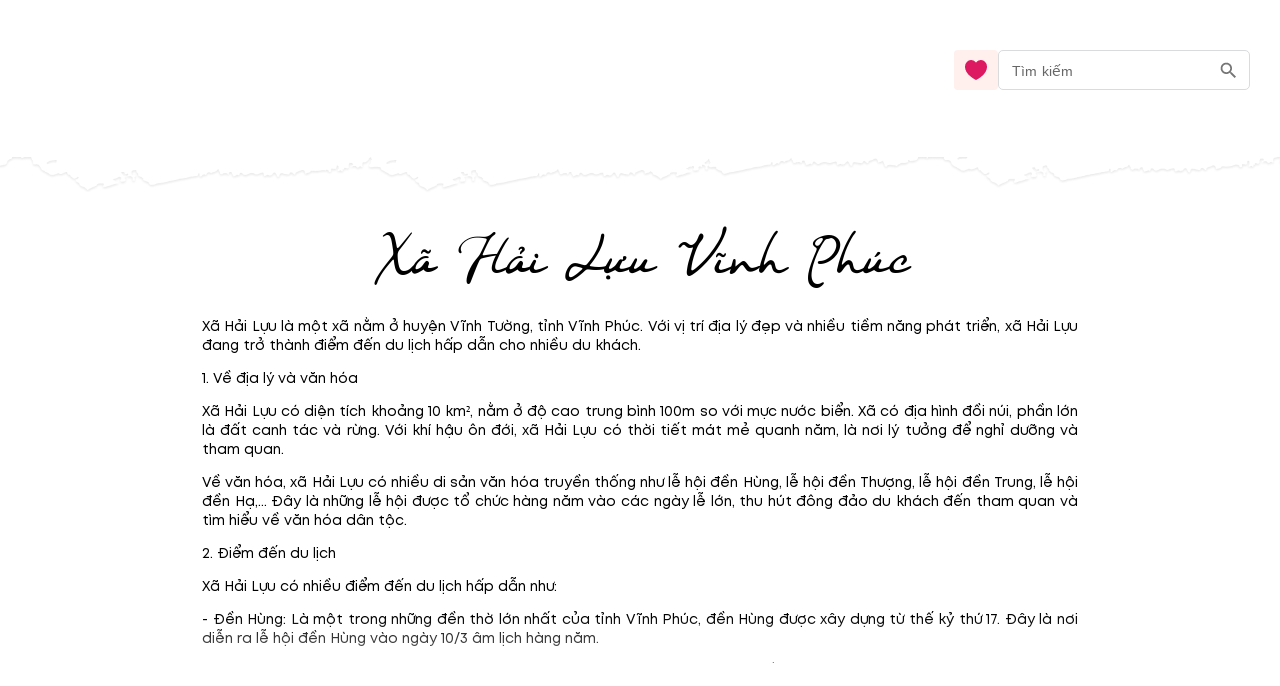

--- FILE ---
content_type: text/html; charset=utf-8
request_url: https://blog.mytour.vn/tag/xa-hai-luu-vinh-phuc
body_size: 12014
content:
<!DOCTYPE html><html lang="vi"><head><meta name="google-site-verification" content="L2jjl788s-VnV6qeEwRdBKvnXMHDsYGBi8UIHeI01l0"><meta charset="utf-8"><meta name="application-name" content="Mytour blog"><meta name="apple-mobile-web-app-capable" content="yes"><meta name="apple-mobile-web-app-status-bar-style" content="default"><meta name="apple-mobile-web-app-title" content="Các bài viết hay nhất về Xã Hải Lựu Vĩnh Phúc - blog.mytour.vn năm 2026"><link rel="alternate" hreflang="vi" href="https://blog.mytour.vn/tag/xa-hai-luu-vinh-phuc.html"><meta name="format-detection" content="telephone=no"><meta name="mobile-web-app-capable" content="yes"><meta name="msapplication-config" content="/icons/browserconfig.xml"><meta name="msapplication-TileColor" content="#2B5797"><meta name="msapplication-tap-highlight" content="no"><meta name="theme-color" content="#000000"><link rel="apple-touch-icon" href="/icon.png"><link rel="apple-touch-icon" sizes="152x152" href="/icon.png"><link rel="apple-touch-icon" sizes="180x180" href="/icon.png"><link rel="apple-touch-icon" sizes="167x167" href="/icon.png"><link rel="icon" type="image/png" sizes="32x32" href="/icon.png"><link rel="icon" type="image/png" sizes="16x16" href="/icon.png"><link rel="manifest" href="/manifest.json"><link rel="mask-icon" href="/icon.png" color="#5bbad5"><link rel="shortcut icon" href="/favicon.ico"><meta name="viewport" content="minimum-scale=1, initial-scale=1, width=device-width, shrink-to-fit=no, user-scalable=no, viewport-fit=cover"><meta http-equiv="Content-Type" content="text/html; charset=utf-8"><link rel="icon" type="/image/png" sizes="16x16" href="/favicon.ico"><link rel="canonical" href="https://blog.mytour.vn/tag/xa-hai-luu-vinh-phuc.html"><title>Các bài viết hay nhất về Xã Hải Lựu Vĩnh Phúc - blog.mytour.vn năm 2026</title><meta property="og:locale" content="vi_VN"><meta name="description" content="Xã Hải Lựu là một xã nằm ở huyện Vĩnh Tường tỉnh Vĩnh Phúc Với vị trí địa lý đẹp và nhiều tiềm năng phát triển xã Hải Lựu đang trở thành điểm đến du lịch hấp dẫn cho nhiều du khách1 Về địa lý và văn hóaXã Hải Lựu có diện tích khoảng 10 km² nằm ở độ cao trung bình 100m so với mực nước biển Xã có địa hình đồi núi"><meta name="keywords" content="Xã Hải Lựu Vĩnh Phúc"><meta name="csrf-token" content="kh1ez4WH3sozbpbLC7tOumNr81Ut9n2kVwAu1g1S"><meta http-equiv="x-dns-prefetch-control" content="on"><link rel="dns-prefetch" href="https://mytourcdn.com/"><meta property="al:ios:app_name" content="Mytour.vn"><meta property="al:ios:app_store_id" content="1149730203"><meta property="al:android:app_name" content="Mytour.vn"><meta property="al:android:package" content="vn.mytour.apps.android"><meta property="fb:app_id" content="857393964278669"><meta property="fb:pages" content="180719541988518"><meta property="og:image" content="https://storage.googleapis.com/public-tripi/tripi-feed/img/461978NAd/share.jpg"><meta property="og:url" content="https://blog.mytour.vn/tag/xa-hai-luu-vinh-phuc.html"><meta property="og:type" content="website"><meta property="og:site_name" content="Mytour Blog"><meta property="og:title" content="Các bài viết hay nhất về Xã Hải Lựu Vĩnh Phúc - blog.mytour.vn năm 2026"><meta property="og:description" content="Xã Hải Lựu là một xã nằm ở huyện Vĩnh Tường tỉnh Vĩnh Phúc Với vị trí địa lý đẹp và nhiều tiềm năng phát triển xã Hải Lựu đang trở thành điểm đến du lịch hấp dẫn cho nhiều du khách1 Về địa lý và văn hóaXã Hải Lựu có diện tích khoảng 10 km² nằm ở độ cao trung bình 100m so với mực nước biển Xã có địa hình đồi núi"><meta name="twitter:card" content="summary_large_image"><meta name="twitter:site" content="@mytourvn"><meta name="twitter:creator" content="@mytourvn"><meta name="twitter:image" content="https://storage.googleapis.com/public-tripi/tripi-feed/img/461978NAd/share.jpg"><meta name="twitter:title" content="Các bài viết hay nhất về Xã Hải Lựu Vĩnh Phúc - blog.mytour.vn năm 2026"><meta name="twitter:description" content="Xã Hải Lựu là một xã nằm ở huyện Vĩnh Tường tỉnh Vĩnh Phúc Với vị trí địa lý đẹp và nhiều tiềm năng phát triển xã Hải Lựu đang trở thành điểm đến du lịch hấp dẫn cho nhiều du khách1 Về địa lý và văn hóaXã Hải Lựu có diện tích khoảng 10 km² nằm ở độ cao trung bình 100m so với mực nước biển Xã có địa hình đồi núi"><style>
              @font-face {
                font-family: Blog;
                src: url(https://storage.googleapis.com/public-tripi/tripi-feed/file/461288iIn/font2.woff2);
                font-display: swap;
              }
            </style><script type="application/ld+json">{"@context":"https://schema.org/","@type":"CreativeWorkSeries","name":"Xã Hải Lựu Vĩnh Phúc","description":"<p>Xã Hải Lựu là một xã nằm ở huyện Vĩnh Tường, tỉnh Vĩnh Phúc. Với vị trí địa lý đẹp và nhiều tiềm năng phát triển, xã Hải Lựu đang trở thành điểm đến du lịch hấp dẫn cho nhiều du khách.</p><p>1. Về địa lý và văn hóa</p><p>Xã Hải Lựu có diện tích khoảng 10 km², nằm ở độ cao trung bình 100m so với mực nước biển. Xã có địa hình đồi núi, phần lớn là đất canh tác và rừng. Với khí hậu ôn đới, xã Hải Lựu có thời tiết mát mẻ quanh năm, là nơi lý tưởng để nghỉ dưỡng và tham quan.</p><p>Về văn hóa, xã Hải Lựu có nhiều di sản văn hóa truyền thống như lễ hội đền Hùng, lễ hội đền Thượng, lễ hội đền Trung, lễ hội đền Hạ,... Đây là những lễ hội được tổ chức hàng năm vào các ngày lễ lớn, thu hút đông đảo du khách đến tham quan và tìm hiểu về văn hóa dân tộc.</p><p>2. Điểm đến du lịch</p><p>Xã Hải Lựu có nhiều điểm đến du lịch hấp dẫn như:</p><p>- Đền Hùng: Là một trong những đền thờ lớn nhất của tỉnh Vĩnh Phúc, đền Hùng được xây dựng từ thế kỷ thứ 17. Đây là nơi diễn ra lễ hội đền Hùng vào ngày 10/3 âm lịch hàng năm.</p><p>- Thác Bạc: Thác Bạc là một trong những thác nước đẹp nhất của Vĩnh Phúc, nằm ở khu vực rừng Hải Lựu. Thác có độ cao khoảng 20m, tạo nên một cảnh quan thiên nhiên tuyệt đẹp.</p><p>- Đồi chè Hải Lựu: Đồi chè Hải Lựu là một trong những địa điểm nổi tiếng của xã Hải Lựu, với hàng trăm cây chè xanh mướt trải dài trên đồi núi. Đây là nơi lý tưởng để thưởng ngoạn cảnh quan và thưởng thức trà chè đặc sản.</p><p>3. Lưu ý khi đến xã Hải Lựu</p><p>- Khi đến xã Hải Lựu, du khách nên chuẩn bị đầy đủ các vật dụng cá nhân như áo khoác, giày thể thao, nước uống, đồ ăn nhẹ,...</p><p>- Nếu muốn tham quan các điểm đến du lịch, du khách nên thuê xe máy hoặc xe ô tô để di chuyển.</p><p>- Nếu muốn tham gia các lễ hội địa phương, du khách nên tìm hiểu trước lịch trình và thời gian diễn ra của các lễ hội.</p><p>Với những điểm đến du lịch hấp dẫn và nhiều tiềm năng phát triển, xã Hải Lựu đang trở thành một điểm đến du lịch mới thu hút đông đảo du khách đến tham quan và trải nghiệm.</p>","aggregateRating":{"@type":"AggregateRating","ratingValue":"4.1","bestRating":"5","ratingCount":1096,"worstRating":"0"}}</script><meta name="next-head-count" content="52"><style>
              @font-face {
                font-family: Mt;
                src: url(https://storage.googleapis.com/public-tripi/tripi-feed/file/462870ySH/mt-regular.woff2);
                font-display: swap;
              }
            </style><script async="" src="https://www.googletagmanager.com/gtag/js?id=G-807CX9VC98" type="64fd00d125041df404855b53-text/javascript"></script><script type="64fd00d125041df404855b53-text/javascript">
                  window.dataLayer = window.dataLayer || [];
                  function gtag(){dataLayer.push(arguments);}
                  gtag('js', new Date());
                
                  gtag('config', 'G-807CX9VC98');
                  </script><script defer="" nomodule="" src="/_next/static/chunks/polyfills-c67a75d1b6f99dc8.js" type="64fd00d125041df404855b53-text/javascript"></script><script src="/_next/static/chunks/webpack-326941c21cb52359.js" defer="" type="64fd00d125041df404855b53-text/javascript"></script><script src="/_next/static/chunks/framework-31951206f16bddde.js" defer="" type="64fd00d125041df404855b53-text/javascript"></script><script src="/_next/static/chunks/main-3a894281a7cfa4f2.js" defer="" type="64fd00d125041df404855b53-text/javascript"></script><script src="/_next/static/chunks/pages/_app-f8eb2186322ac515.js" defer="" type="64fd00d125041df404855b53-text/javascript"></script><script src="/_next/static/chunks/pages/tag/%5Bcode%5D-8c8181ac5ef7ad3d.js" defer="" type="64fd00d125041df404855b53-text/javascript"></script><script src="/_next/static/_xAl6Xyf2wBMThgZSGb5j/_buildManifest.js" defer="" type="64fd00d125041df404855b53-text/javascript"></script><script src="/_next/static/_xAl6Xyf2wBMThgZSGb5j/_ssgManifest.js" defer="" type="64fd00d125041df404855b53-text/javascript"></script><style>@charset "UTF-8";body,html{padding:0;margin:0}style{display:none!important}a{color:#00adef}a,a:hover{text-decoration:none}a:hover{color:#0081b0;outline:0}*{box-sizing:border-box;font-size:14px;line-height:1.4;font-family:Mt;-webkit-tap-highlight-color:transparent;font-display:optional}@media screen and (max-width:350px){*{font-size:.8571428571rem}}*{outline:none}h1{padding:0;margin:0}.MyImage_my-image__fYJfL{color:transparent;background-repeat:no-repeat;background-position:50%}a.MyLink_my-link__0MJ54{-webkit-text-decoration:auto;text-decoration:auto;color:inherit;font-size:inherit;cursor:pointer}.BodyGeneral_body-general__i7urX{padding:0 16px 16px}.BodyGeneral_body-general__i7urX .BodyGeneral_title-text__5yG1u{text-align:center;font-family:Blog;font-style:normal;font-weight:400;font-size:50px;margin-top:25px}.BodyGeneral_body-general__i7urX .BodyGeneral_rating__Aiubl{right:0;text-align:right;white-space:nowrap;padding:0 12px;max-width:900px;margin:auto;gap:10px}.BodyGeneral_body-general__i7urX .BodyGeneral_rating__Aiubl .BodyGeneral_score__DxeIf{color:#f36;font-size:17px;font-weight:600}.BodyGeneral_body-general__i7urX .BodyGeneral_rating__Aiubl .BodyGeneral_star__sbnDe{transform:translateY(2px)}.BodyGeneral_description___2SLd{margin-bottom:20px;max-height:90vh;overflow:hidden}@media(min-height:280px){.BodyGeneral_description___2SLd{max-height:70vh}}@media(min-height:400px){.BodyGeneral_description___2SLd{max-height:50vh}}@media(min-height:756px){.BodyGeneral_description___2SLd{max-height:30vh}}.BodyGeneral_read-more__JPGHW{height:180px;width:100%;margin-top:-120px;position:relative}.BodyGeneral_read-more__JPGHW:before{content:"";position:absolute;width:100%;height:200px;background-image:linear-gradient(180deg,hsla(0,0%,100%,0),#fff,#fff)}.BodyGeneral_read-more__JPGHW button{cursor:pointer;outline:0;border:0;background:unset;position:relative;color:#e8952f;top:112px;display:flex;justify-content:center;height:68px;margin:20px auto 0;z-index:1;font-family:Mt;text-transform:capitalize;font-size:1.0714285714rem}.BodyGeneral_read-more__JPGHW button .BodyGeneral_arrow__SafhX{top:34px;display:block;right:0;left:0;margin:auto;position:absolute}.BodyGeneral_read-more__JPGHW button .BodyGeneral_arrow__SafhX span{animation:BodyGeneral_animate-arrow-1__QFx7q 1s ease-in-out infinite;background:url("[data-uri]");width:25px;top:9px;height:15px;opacity:.3;background-size:contain;background-repeat:no-repeat;display:block;right:0;left:0;margin:auto;position:absolute}.BodyGeneral_read-more__JPGHW button .BodyGeneral_arrow__SafhX span:before{top:-5px;opacity:1;animation:BodyGeneral_animate-arrow-3__B5JvR 1s ease-in-out .2s infinite}.BodyGeneral_read-more__JPGHW button .BodyGeneral_arrow__SafhX span:after,.BodyGeneral_read-more__JPGHW button .BodyGeneral_arrow__SafhX span:before{content:"";background:url([data-uri]);display:block;width:25px;right:0;left:0;margin:auto;position:absolute;height:15px;background-size:contain;background-repeat:no-repeat}.BodyGeneral_read-more__JPGHW button .BodyGeneral_arrow__SafhX span:after{top:2px;opacity:.5;animation:BodyGeneral_animate-arrow-2__cMbHM 1s ease-in-out .1s infinite}.MobileHeader_header__OznUm{position:relative;background:#fff}.MobileHeader_header__OznUm .MobileHeader_logo___hM8H{text-align:center;height:56px;display:flex;justify-content:center;align-items:center}.MobileHeader_header__OznUm .MobileHeader_top-banner-blog__I__ym{bottom:0;background-image:url(/_next/static/media/blog-header-bar_mobile.dae66582.webp);background-repeat:no-repeat;background-position:bottom;background-size:100% auto}.MobileHeader_header__OznUm .MobileHeader_heart__U3GbG{transition:.25s;color:#dc1961;margin:8px}.MobileHeader_header__OznUm .MobileHeader_heart__U3GbG *{fill:currentColor;stroke:currentColor}@media screen and (min-width:400px){.MobileHeader_header__OznUm .MobileHeader_top-banner-blog__I__ym{background-image:url(/_next/static/media/blog-header-bar.a84ff5ca.webp)}}.MobileLayoutIsr_mobile-layout-isr__EPYPZ{min-height:100vh;justify-content:space-between;padding-bottom:1px!important}.MobileLayoutIsr_mobile-layout-isr__EPYPZ .MobileLayoutIsr_content__e6Vww{min-height:calc(100vh - 350px);flex:1 1;max-width:1180px;margin:0 auto;width:100%}.MobileLayoutIsr_mobile-layout-isr__EPYPZ.MobileLayoutIsr_isr__lZWh1 .MobileLayoutIsr_desktop-only__7hEpd{display:contents!important}.MobileLayoutIsr_mobile-layout-isr__EPYPZ.MobileLayoutIsr_isr__lZWh1 .MobileLayoutIsr_mobile-only__NQnSg{display:none!important}@media screen and (max-width:800px){.MobileLayoutIsr_mobile-layout-isr__EPYPZ.MobileLayoutIsr_isr__lZWh1 .MobileLayoutIsr_desktop-only__7hEpd{display:none!important}.MobileLayoutIsr_mobile-layout-isr__EPYPZ.MobileLayoutIsr_isr__lZWh1 .MobileLayoutIsr_mobile-only__NQnSg{display:block!important}}</style><script src="/cdn-cgi/scripts/7d0fa10a/cloudflare-static/rocket-loader.min.js" data-cf-settings="64fd00d125041df404855b53-|49"></script><link rel="stylesheet" href="/_next/static/css/2d220b6493559381.css" data-n-g="" media="print" onload="this.media='all'"><noscript><link rel="stylesheet" href="/_next/static/css/2d220b6493559381.css"></noscript><noscript data-n-css=""></noscript></head><body><noscript><iframe src="https://gtm.tripi.vn/ns.html?id=GTM-5XW6PZ2" height="0" width="0" style="display:none;visibility:hidden"></iframe></noscript><div id="__next"><span></span> <!-- --><div style="display:flex;flex-direction:column;padding:0;margin:0;font-weight:initial" class="MobileLayoutIsr_mobile-layout-isr__EPYPZ MobileLayoutIsr_isr__lZWh1 ssr-desktop"><span style="display:none" class="MobileLayoutIsr_desktop-only__7hEpd"><div class="lazyload-wrapper "><div class="lazyload-placeholder"></div></div></span><span class="MobileLayoutIsr_mobile-only__NQnSg"><div class="MobileHeader_header__OznUm undefined"><div style="height:56px"><span class="mobile-top-header" style="transition:0.3s"><a class="MyLink_my-link__0MJ54 MobileHeader_logo___hM8H" href="/" title="Mytour blog"><span style="display:none">Mytour blog</span><span style="box-sizing:border-box;display:inline-block;overflow:hidden;width:initial;height:initial;background:none;opacity:1;border:0;margin:0;padding:0;position:relative;max-width:100%"><span style="box-sizing:border-box;display:block;width:initial;height:initial;background:none;opacity:1;border:0;margin:0;padding:0;max-width:100%"><img style="display:block;max-width:100%;width:initial;height:initial;background:none;opacity:1;border:0;margin:0;padding:0" alt="" aria-hidden="true" src="data:image/svg+xml,%3csvg%20xmlns=%27http://www.w3.org/2000/svg%27%20version=%271.1%27%20width=%27120%27%20height=%2756%27/%3e"></span><img alt="img_logo" title="" src="[data-uri]" decoding="async" data-nimg="intrinsic" class="MyImage_my-image__fYJfL" style="max-height:100%;position:absolute;top:0;left:0;bottom:0;right:0;box-sizing:border-box;padding:0;border:none;margin:auto;display:block;width:0;height:0;min-width:100%;max-width:100%;min-height:100%;object-fit:contain"><noscript><img alt="img_logo" title="" srcSet="https://gcs.tripi.vn/public-tripi/tripi-feed/img/478809Xan/icon---copy.png 1x, https://gcs.tripi.vn/public-tripi/tripi-feed/img/478809Xan/icon---copy.png 2x" src="https://gcs.tripi.vn/public-tripi/tripi-feed/img/478809Xan/icon---copy.png" decoding="async" data-nimg="intrinsic" style="max-height:100%;position:absolute;top:0;left:0;bottom:0;right:0;box-sizing:border-box;padding:0;border:none;margin:auto;display:block;width:0;height:0;min-width:100%;max-width:100%;min-height:100%;object-fit:contain" class="MyImage_my-image__fYJfL" loading="lazy"/></noscript></span></a><div style="display:flex;flex-direction:row;justify-content:center;align-items:center;padding:0;margin:0;font-weight:initial;position:absolute;right:0;top:4px"><a class="MyLink_my-link__0MJ54" href="/yeu-thich"><svg width="24" height="24" fill="none" xmlns="http://www.w3.org/2000/svg" class="MobileHeader_heart__U3GbG"><path d="M11.391 5.042a.75.75 0 001.218 0c.994-1.383 2.554-2.292 4.257-2.292 2.921 0 5.384 2.592 5.384 5.954 0 3.842-2.533 6.974-5.229 9.207a26.717 26.717 0 01-5.02 3.258l-.134-.068a27.032 27.032 0 01-4.887-3.21c-2.698-2.241-5.23-5.373-5.23-9.187 0-3.362 2.463-5.954 5.384-5.954 1.703 0 3.263.909 4.257 2.292z" stroke="#8C9497" stroke-width="1.5" stroke-linecap="round" stroke-linejoin="round"></path></svg></a><style data-emotion-css="klfyup">.css-klfyup{text-align:center;-webkit-flex:0 0 auto;-ms-flex:0 0 auto;flex:0 0 auto;font-size:1.5rem;padding:8px;border-radius:50%;overflow:visible;color:rgba(0,0,0,0.54);-webkit-transition:background-color 150ms cubic-bezier(0.4,0,0.2,1) 0ms;transition:background-color 150ms cubic-bezier(0.4,0,0.2,1) 0ms;padding:10px;}.css-klfyup:hover{background-color:rgba(0,0,0,0.04);}@media (hover:none){.css-klfyup:hover{background-color:transparent;}}.css-klfyup.Mui-disabled{background-color:transparent;color:rgba(0,0,0,0.26);}</style><style data-emotion-css="12j9uqf">.css-12j9uqf{display:-webkit-inline-box;display:-webkit-inline-flex;display:-ms-inline-flexbox;display:inline-flex;-webkit-align-items:center;-webkit-box-align:center;-ms-flex-align:center;align-items:center;-webkit-box-pack:center;-webkit-justify-content:center;-ms-flex-pack:center;justify-content:center;position:relative;box-sizing:border-box;-webkit-tap-highlight-color:transparent;background-color:transparent;outline:0;border:0;margin:0;border-radius:0;padding:0;cursor:pointer;-webkit-user-select:none;-moz-user-select:none;-ms-user-select:none;user-select:none;vertical-align:middle;-moz-appearance:none;-webkit-appearance:none;-webkit-text-decoration:none;text-decoration:none;color:inherit;text-align:center;-webkit-flex:0 0 auto;-ms-flex:0 0 auto;flex:0 0 auto;font-size:1.5rem;padding:8px;border-radius:50%;overflow:visible;color:rgba(0,0,0,0.54);-webkit-transition:background-color 150ms cubic-bezier(0.4,0,0.2,1) 0ms;transition:background-color 150ms cubic-bezier(0.4,0,0.2,1) 0ms;padding:10px;}.css-12j9uqf::-moz-focus-inner{border-style:none;}.css-12j9uqf.Mui-disabled{pointer-events:none;cursor:default;}@media print{.css-12j9uqf{color-adjust:exact;}}.css-12j9uqf:hover{background-color:rgba(0,0,0,0.04);}@media (hover:none){.css-12j9uqf:hover{background-color:transparent;}}.css-12j9uqf.Mui-disabled{background-color:transparent;color:rgba(0,0,0,0.26);}</style><button class="MuiButtonBase-root MuiIconButton-root MuiIconButton-sizeMedium css-12j9uqf" tabindex="0" type="submit" aria-label="search"><style data-emotion-css="6flbmm">.css-6flbmm{-webkit-user-select:none;-moz-user-select:none;-ms-user-select:none;user-select:none;width:1em;height:1em;display:inline-block;fill:currentColor;-webkit-flex-shrink:0;-ms-flex-negative:0;flex-shrink:0;-webkit-transition:fill 200ms cubic-bezier(0.4,0,0.2,1) 0ms;transition:fill 200ms cubic-bezier(0.4,0,0.2,1) 0ms;font-size:2.1875rem;}</style><svg class="MuiSvgIcon-root MuiSvgIcon-fontSizeLarge css-6flbmm" focusable="false" viewBox="0 0 24 24" aria-hidden="true" data-testid="SearchOutlinedIcon"><path d="M15.5 14h-.79l-.28-.27C15.41 12.59 16 11.11 16 9.5 16 5.91 13.09 3 9.5 3S3 5.91 3 9.5 5.91 16 9.5 16c1.61 0 3.09-.59 4.23-1.57l.27.28v.79l5 4.99L20.49 19l-4.99-5zm-6 0C7.01 14 5 11.99 5 9.5S7.01 5 9.5 5 14 7.01 14 9.5 11.99 14 9.5 14z"></path></svg></button></div></span></div><div style="height:40px;margin-top:-15px" class="MobileHeader_top-banner-blog__I__ym"></div></div></span><div class="MobileLayoutIsr_content__e6Vww"><div class="BodyGeneral_body-general__i7urX" style="padding:8px"><h1 class="BodyGeneral_title-text__5yG1u">Xã Hải Lựu Vĩnh Phúc<!-- --></h1><div style="max-width:900px;margin:auto;line-height:24px;margin-bottom:30px;text-align:justify;padding:0px 12px" class="BodyGeneral_description___2SLd"><p>Xã Hải Lựu là một xã nằm ở huyện Vĩnh Tường, tỉnh Vĩnh Phúc. Với vị trí địa lý đẹp và nhiều tiềm năng phát triển, xã Hải Lựu đang trở thành điểm đến du lịch hấp dẫn cho nhiều du khách.</p><p>1. Về địa lý và văn hóa</p><p>Xã Hải Lựu có diện tích khoảng 10 km², nằm ở độ cao trung bình 100m so với mực nước biển. Xã có địa hình đồi núi, phần lớn là đất canh tác và rừng. Với khí hậu ôn đới, xã Hải Lựu có thời tiết mát mẻ quanh năm, là nơi lý tưởng để nghỉ dưỡng và tham quan.</p><p>Về văn hóa, xã Hải Lựu có nhiều di sản văn hóa truyền thống như lễ hội đền Hùng, lễ hội đền Thượng, lễ hội đền Trung, lễ hội đền Hạ,... Đây là những lễ hội được tổ chức hàng năm vào các ngày lễ lớn, thu hút đông đảo du khách đến tham quan và tìm hiểu về văn hóa dân tộc.</p><p>2. Điểm đến du lịch</p><p>Xã Hải Lựu có nhiều điểm đến du lịch hấp dẫn như:</p><p>- Đền Hùng: Là một trong những đền thờ lớn nhất của tỉnh Vĩnh Phúc, đền Hùng được xây dựng từ thế kỷ thứ 17. Đây là nơi diễn ra lễ hội đền Hùng vào ngày 10/3 âm lịch hàng năm.</p><p>- Thác Bạc: Thác Bạc là một trong những thác nước đẹp nhất của Vĩnh Phúc, nằm ở khu vực rừng Hải Lựu. Thác có độ cao khoảng 20m, tạo nên một cảnh quan thiên nhiên tuyệt đẹp.</p><p>- Đồi chè Hải Lựu: Đồi chè Hải Lựu là một trong những địa điểm nổi tiếng của xã Hải Lựu, với hàng trăm cây chè xanh mướt trải dài trên đồi núi. Đây là nơi lý tưởng để thưởng ngoạn cảnh quan và thưởng thức trà chè đặc sản.</p><p>3. Lưu ý khi đến xã Hải Lựu</p><p>- Khi đến xã Hải Lựu, du khách nên chuẩn bị đầy đủ các vật dụng cá nhân như áo khoác, giày thể thao, nước uống, đồ ăn nhẹ,...</p><p>- Nếu muốn tham quan các điểm đến du lịch, du khách nên thuê xe máy hoặc xe ô tô để di chuyển.</p><p>- Nếu muốn tham gia các lễ hội địa phương, du khách nên tìm hiểu trước lịch trình và thời gian diễn ra của các lễ hội.</p><p>Với những điểm đến du lịch hấp dẫn và nhiều tiềm năng phát triển, xã Hải Lựu đang trở thành một điểm đến du lịch mới thu hút đông đảo du khách đến tham quan và trải nghiệm.</p></div><div class="BodyGeneral_rating__Aiubl">Đánh giá : <!-- --><span class="BodyGeneral_score__DxeIf">4.1</span> /<!-- -->1096<!-- --> <!-- --><svg width="14" height="14" fill="#ffbc39" class="BodyGeneral_star__sbnDe" stroke="#ffbc39"><path d="M12.464 5.684a1.055 1.055 0 00-.849-.719L9.078 4.6 7.94 2.31a1.05 1.05 0 00-1.88 0L4.925 4.598l-2.536.367a1.057 1.057 0 00-.87 1.292c.047.191.148.365.29.502L3.64 8.534l-.433 2.51a1.05 1.05 0 001.521 1.107L7 10.963l2.273 1.19a1.05 1.05 0 001.522-1.108l-.435-2.51 1.832-1.776a1.05 1.05 0 00.271-1.075z" fill="#FFBC39"></path></svg><svg width="14" height="14" fill="#ffbc39" class="BodyGeneral_star__sbnDe" stroke="#ffbc39"><path d="M12.464 5.684a1.055 1.055 0 00-.849-.719L9.078 4.6 7.94 2.31a1.05 1.05 0 00-1.88 0L4.925 4.598l-2.536.367a1.057 1.057 0 00-.87 1.292c.047.191.148.365.29.502L3.64 8.534l-.433 2.51a1.05 1.05 0 001.521 1.107L7 10.963l2.273 1.19a1.05 1.05 0 001.522-1.108l-.435-2.51 1.832-1.776a1.05 1.05 0 00.271-1.075z" fill="#FFBC39"></path></svg><svg width="14" height="14" fill="#ffbc39" class="BodyGeneral_star__sbnDe" stroke="#ffbc39"><path d="M12.464 5.684a1.055 1.055 0 00-.849-.719L9.078 4.6 7.94 2.31a1.05 1.05 0 00-1.88 0L4.925 4.598l-2.536.367a1.057 1.057 0 00-.87 1.292c.047.191.148.365.29.502L3.64 8.534l-.433 2.51a1.05 1.05 0 001.521 1.107L7 10.963l2.273 1.19a1.05 1.05 0 001.522-1.108l-.435-2.51 1.832-1.776a1.05 1.05 0 00.271-1.075z" fill="#FFBC39"></path></svg><svg width="14" height="14" fill="#ffbc39" class="BodyGeneral_star__sbnDe" stroke="#ffbc39"><path d="M12.464 5.684a1.055 1.055 0 00-.849-.719L9.078 4.6 7.94 2.31a1.05 1.05 0 00-1.88 0L4.925 4.598l-2.536.367a1.057 1.057 0 00-.87 1.292c.047.191.148.365.29.502L3.64 8.534l-.433 2.51a1.05 1.05 0 001.521 1.107L7 10.963l2.273 1.19a1.05 1.05 0 001.522-1.108l-.435-2.51 1.832-1.776a1.05 1.05 0 00.271-1.075z" fill="#FFBC39"></path></svg></div><div class="BodyGeneral_read-more__JPGHW"><button>Đọc tiếp<!-- --><span class="BodyGeneral_arrow__SafhX"><span></span></span></button></div><div style="display:flex;flex-direction:row;justify-content:center;align-items:center;padding:0;margin:0;font-weight:initial;margin-top:20px;font-size:16px;font-style:italic" class="BodyGeneral_no-data__1wpoW">Chúng tôi đang bổ sung thêm bài viết liên quan đến Xã Hải Lựu Vĩnh Phúc</div></div></div><span style="display:none" class="MobileLayoutIsr_desktop-only__7hEpd"><div class="lazyload-wrapper "><div class="lazyload-placeholder"></div></div></span><span class="MobileLayoutIsr_mobile-only__NQnSg"><div class="lazyload-wrapper "><div class="lazyload-placeholder"></div></div></span></div></div><script id="__NEXT_DATA__" type="application/json">{"props":{"pageProps":{"isMobile":false,"detailPage":{"id":2269,"name":"Xã Hải Lựu Vĩnh Phúc","code":"xa-hai-luu-vinh-phuc","image":null,"description":"\u003cp\u003eXã Hải Lựu là một xã nằm ở huyện Vĩnh Tường, tỉnh Vĩnh Phúc. Với vị trí địa lý đẹp và nhiều tiềm năng phát triển, xã Hải Lựu đang trở thành điểm đến du lịch hấp dẫn cho nhiều du khách.\u003c/p\u003e\u003cp\u003e1. Về địa lý và văn hóa\u003c/p\u003e\u003cp\u003eXã Hải Lựu có diện tích khoảng 10 km², nằm ở độ cao trung bình 100m so với mực nước biển. Xã có địa hình đồi núi, phần lớn là đất canh tác và rừng. Với khí hậu ôn đới, xã Hải Lựu có thời tiết mát mẻ quanh năm, là nơi lý tưởng để nghỉ dưỡng và tham quan.\u003c/p\u003e\u003cp\u003eVề văn hóa, xã Hải Lựu có nhiều di sản văn hóa truyền thống như lễ hội đền Hùng, lễ hội đền Thượng, lễ hội đền Trung, lễ hội đền Hạ,... Đây là những lễ hội được tổ chức hàng năm vào các ngày lễ lớn, thu hút đông đảo du khách đến tham quan và tìm hiểu về văn hóa dân tộc.\u003c/p\u003e\u003cp\u003e2. Điểm đến du lịch\u003c/p\u003e\u003cp\u003eXã Hải Lựu có nhiều điểm đến du lịch hấp dẫn như:\u003c/p\u003e\u003cp\u003e- Đền Hùng: Là một trong những đền thờ lớn nhất của tỉnh Vĩnh Phúc, đền Hùng được xây dựng từ thế kỷ thứ 17. Đây là nơi diễn ra lễ hội đền Hùng vào ngày 10/3 âm lịch hàng năm.\u003c/p\u003e\u003cp\u003e- Thác Bạc: Thác Bạc là một trong những thác nước đẹp nhất của Vĩnh Phúc, nằm ở khu vực rừng Hải Lựu. Thác có độ cao khoảng 20m, tạo nên một cảnh quan thiên nhiên tuyệt đẹp.\u003c/p\u003e\u003cp\u003e- Đồi chè Hải Lựu: Đồi chè Hải Lựu là một trong những địa điểm nổi tiếng của xã Hải Lựu, với hàng trăm cây chè xanh mướt trải dài trên đồi núi. Đây là nơi lý tưởng để thưởng ngoạn cảnh quan và thưởng thức trà chè đặc sản.\u003c/p\u003e\u003cp\u003e3. Lưu ý khi đến xã Hải Lựu\u003c/p\u003e\u003cp\u003e- Khi đến xã Hải Lựu, du khách nên chuẩn bị đầy đủ các vật dụng cá nhân như áo khoác, giày thể thao, nước uống, đồ ăn nhẹ,...\u003c/p\u003e\u003cp\u003e- Nếu muốn tham quan các điểm đến du lịch, du khách nên thuê xe máy hoặc xe ô tô để di chuyển.\u003c/p\u003e\u003cp\u003e- Nếu muốn tham gia các lễ hội địa phương, du khách nên tìm hiểu trước lịch trình và thời gian diễn ra của các lễ hội.\u003c/p\u003e\u003cp\u003eVới những điểm đến du lịch hấp dẫn và nhiều tiềm năng phát triển, xã Hải Lựu đang trở thành một điểm đến du lịch mới thu hút đông đảo du khách đến tham quan và trải nghiệm.\u003c/p\u003e","seoTitle":null,"robotTag":null,"seoDescription":null,"canonical":null,"keywords":null,"isDeleted":false,"createdTime":"23-09-2022 17:07:06","updatedTime":"13-04-2023 18:49:31"},"data":{"items":[],"total":0,"page":0},"page":0,"seoInfo":{"id":2269,"name":"Xã Hải Lựu Vĩnh Phúc","code":"xa-hai-luu-vinh-phuc","image":"","description":"\u003cp\u003eXã Hải Lựu là một xã nằm ở huyện Vĩnh Tường, tỉnh Vĩnh Phúc. Với vị trí địa lý đẹp và nhiều tiềm năng phát triển, xã Hải Lựu đang trở thành điểm đến du lịch hấp dẫn cho nhiều du khách.\u003c/p\u003e\u003cp\u003e1. Về địa lý và văn hóa\u003c/p\u003e\u003cp\u003eXã Hải Lựu có diện tích khoảng 10 km², nằm ở độ cao trung bình 100m so với mực nước biển. Xã có địa hình đồi núi, phần lớn là đất canh tác và rừng. Với khí hậu ôn đới, xã Hải Lựu có thời tiết mát mẻ quanh năm, là nơi lý tưởng để nghỉ dưỡng và tham quan.\u003c/p\u003e\u003cp\u003eVề văn hóa, xã Hải Lựu có nhiều di sản văn hóa truyền thống như lễ hội đền Hùng, lễ hội đền Thượng, lễ hội đền Trung, lễ hội đền Hạ,... Đây là những lễ hội được tổ chức hàng năm vào các ngày lễ lớn, thu hút đông đảo du khách đến tham quan và tìm hiểu về văn hóa dân tộc.\u003c/p\u003e\u003cp\u003e2. Điểm đến du lịch\u003c/p\u003e\u003cp\u003eXã Hải Lựu có nhiều điểm đến du lịch hấp dẫn như:\u003c/p\u003e\u003cp\u003e- Đền Hùng: Là một trong những đền thờ lớn nhất của tỉnh Vĩnh Phúc, đền Hùng được xây dựng từ thế kỷ thứ 17. Đây là nơi diễn ra lễ hội đền Hùng vào ngày 10/3 âm lịch hàng năm.\u003c/p\u003e\u003cp\u003e- Thác Bạc: Thác Bạc là một trong những thác nước đẹp nhất của Vĩnh Phúc, nằm ở khu vực rừng Hải Lựu. Thác có độ cao khoảng 20m, tạo nên một cảnh quan thiên nhiên tuyệt đẹp.\u003c/p\u003e\u003cp\u003e- Đồi chè Hải Lựu: Đồi chè Hải Lựu là một trong những địa điểm nổi tiếng của xã Hải Lựu, với hàng trăm cây chè xanh mướt trải dài trên đồi núi. Đây là nơi lý tưởng để thưởng ngoạn cảnh quan và thưởng thức trà chè đặc sản.\u003c/p\u003e\u003cp\u003e3. Lưu ý khi đến xã Hải Lựu\u003c/p\u003e\u003cp\u003e- Khi đến xã Hải Lựu, du khách nên chuẩn bị đầy đủ các vật dụng cá nhân như áo khoác, giày thể thao, nước uống, đồ ăn nhẹ,...\u003c/p\u003e\u003cp\u003e- Nếu muốn tham quan các điểm đến du lịch, du khách nên thuê xe máy hoặc xe ô tô để di chuyển.\u003c/p\u003e\u003cp\u003e- Nếu muốn tham gia các lễ hội địa phương, du khách nên tìm hiểu trước lịch trình và thời gian diễn ra của các lễ hội.\u003c/p\u003e\u003cp\u003eVới những điểm đến du lịch hấp dẫn và nhiều tiềm năng phát triển, xã Hải Lựu đang trở thành một điểm đến du lịch mới thu hút đông đảo du khách đến tham quan và trải nghiệm.\u003c/p\u003e","seoTitle":"Các bài viết hay nhất về Xã Hải Lựu Vĩnh Phúc - blog.mytour.vn năm 2026","robotTag":null,"seoDescription":"Xã Hải Lựu là một xã nằm ở huyện Vĩnh Tường tỉnh Vĩnh Phúc Với vị trí địa lý đẹp và nhiều tiềm năng phát triển xã Hải Lựu đang trở thành điểm đến du lịch hấp dẫn cho nhiều du khách1 Về địa lý và văn hóaXã Hải Lựu có diện tích khoảng 10 km² nằm ở độ cao trung bình 100m so với mực nước biển Xã có địa hình đồi núi","canonical":"https://blog.mytour.vn/tag/xa-hai-luu-vinh-phuc.html","keywords":"Xã Hải Lựu Vĩnh Phúc","isDeleted":false,"createdTime":"23-09-2022 17:07:06","updatedTime":"13-04-2023 18:49:31","ratingContent":{"name":"Xã Hải Lựu Vĩnh Phúc","description":"\u003cp\u003eXã Hải Lựu là một xã nằm ở huyện Vĩnh Tường, tỉnh Vĩnh Phúc. Với vị trí địa lý đẹp và nhiều tiềm năng phát triển, xã Hải Lựu đang trở thành điểm đến du lịch hấp dẫn cho nhiều du khách.\u003c/p\u003e\u003cp\u003e1. Về địa lý và văn hóa\u003c/p\u003e\u003cp\u003eXã Hải Lựu có diện tích khoảng 10 km², nằm ở độ cao trung bình 100m so với mực nước biển. Xã có địa hình đồi núi, phần lớn là đất canh tác và rừng. Với khí hậu ôn đới, xã Hải Lựu có thời tiết mát mẻ quanh năm, là nơi lý tưởng để nghỉ dưỡng và tham quan.\u003c/p\u003e\u003cp\u003eVề văn hóa, xã Hải Lựu có nhiều di sản văn hóa truyền thống như lễ hội đền Hùng, lễ hội đền Thượng, lễ hội đền Trung, lễ hội đền Hạ,... Đây là những lễ hội được tổ chức hàng năm vào các ngày lễ lớn, thu hút đông đảo du khách đến tham quan và tìm hiểu về văn hóa dân tộc.\u003c/p\u003e\u003cp\u003e2. Điểm đến du lịch\u003c/p\u003e\u003cp\u003eXã Hải Lựu có nhiều điểm đến du lịch hấp dẫn như:\u003c/p\u003e\u003cp\u003e- Đền Hùng: Là một trong những đền thờ lớn nhất của tỉnh Vĩnh Phúc, đền Hùng được xây dựng từ thế kỷ thứ 17. Đây là nơi diễn ra lễ hội đền Hùng vào ngày 10/3 âm lịch hàng năm.\u003c/p\u003e\u003cp\u003e- Thác Bạc: Thác Bạc là một trong những thác nước đẹp nhất của Vĩnh Phúc, nằm ở khu vực rừng Hải Lựu. Thác có độ cao khoảng 20m, tạo nên một cảnh quan thiên nhiên tuyệt đẹp.\u003c/p\u003e\u003cp\u003e- Đồi chè Hải Lựu: Đồi chè Hải Lựu là một trong những địa điểm nổi tiếng của xã Hải Lựu, với hàng trăm cây chè xanh mướt trải dài trên đồi núi. Đây là nơi lý tưởng để thưởng ngoạn cảnh quan và thưởng thức trà chè đặc sản.\u003c/p\u003e\u003cp\u003e3. Lưu ý khi đến xã Hải Lựu\u003c/p\u003e\u003cp\u003e- Khi đến xã Hải Lựu, du khách nên chuẩn bị đầy đủ các vật dụng cá nhân như áo khoác, giày thể thao, nước uống, đồ ăn nhẹ,...\u003c/p\u003e\u003cp\u003e- Nếu muốn tham quan các điểm đến du lịch, du khách nên thuê xe máy hoặc xe ô tô để di chuyển.\u003c/p\u003e\u003cp\u003e- Nếu muốn tham gia các lễ hội địa phương, du khách nên tìm hiểu trước lịch trình và thời gian diễn ra của các lễ hội.\u003c/p\u003e\u003cp\u003eVới những điểm đến du lịch hấp dẫn và nhiều tiềm năng phát triển, xã Hải Lựu đang trở thành một điểm đến du lịch mới thu hút đông đảo du khách đến tham quan và trải nghiệm.\u003c/p\u003e","score":"4.1","count":1096}},"seoPagination":{},"statusCode":200,"configGetData":{"tagIds":[2269]},"clientUrl":"http://blog.mytour.vn/tag/xa-hai-luu-vinh-phuc.html","blogUrl":"http://blog.mytour.vn","isr":true,"menuData":{"province":{"provinces":[{"region":{"name":"Miền Bắc","code":"mien-bac","description":null,"isDeleted":false},"province":{"id":64,"name":"Điện Biên","code":"dien-bien","image":null,"thumb":null,"priority":0,"blogCount":42,"aliasCode":"tp57","airportCode":null,"airportName":null}},{"region":{"name":"Miền Bắc","code":"mien-bac","description":null,"isDeleted":false},"province":{"id":57,"name":"Yên Bái","code":"yen-bai","image":null,"thumb":"https://storage.googleapis.com/tourcdn/destinations/yen-bai.jpg","priority":0,"blogCount":94,"aliasCode":"tp63","airportCode":null,"airportName":null}},{"region":{"name":"Miền Bắc","code":"mien-bac","description":null,"isDeleted":false},"province":{"id":56,"name":"Vĩnh Phúc","code":"vinh-phuc","image":null,"thumb":"https://storage.googleapis.com/tripi-assets/mytour/images/locations/tam-dao.png","priority":0,"blogCount":67,"aliasCode":"tp39","airportCode":null,"airportName":null}},{"region":{"name":"Miền Bắc","code":"mien-bac","description":null,"isDeleted":false},"province":{"id":54,"name":"Tuyên Quang","code":"tuyen-quang","image":null,"thumb":"https://storage.googleapis.com/tourcdn/destinations/tuyen-quang.jpg","priority":0,"blogCount":25,"aliasCode":"tp53","airportCode":null,"airportName":null}},{"region":{"name":"Miền Bắc","code":"mien-bac","description":null,"isDeleted":false},"province":{"id":50,"name":"Thái Nguyên","code":"thai-nguyen","image":null,"thumb":"https://storage.googleapis.com/tourcdn/destinations/thai-nguyen.jpg","priority":0,"blogCount":19,"aliasCode":"tp55","airportCode":null,"airportName":null}},{"region":{"name":"Miền Bắc","code":"mien-bac","description":null,"isDeleted":false},"province":{"id":49,"name":"Thái Bình","code":"thai-binh","image":null,"thumb":"https://storage.googleapis.com/tourcdn/destinations/thai-binh.jpg","priority":0,"blogCount":29,"aliasCode":"tp59","airportCode":null,"airportName":null}},{"region":{"name":"Miền Bắc","code":"mien-bac","description":null,"isDeleted":false},"province":{"id":47,"name":"Sơn La","code":"son-la","image":null,"thumb":"https://storage.googleapis.com/tourcdn/destinations/son-la.jpg","priority":0,"blogCount":174,"aliasCode":"tp29","airportCode":null,"airportName":null}},{"region":{"name":"Miền Bắc","code":"mien-bac","description":null,"isDeleted":false},"province":{"id":40,"name":"Phú Thọ","code":"phu-tho","image":null,"thumb":"https://storage.googleapis.com/tourcdn/destinations/phu-tho.jpg","priority":0,"blogCount":53,"aliasCode":"tp49","airportCode":null,"airportName":null}},{"region":{"name":"Miền Bắc","code":"mien-bac","description":null,"isDeleted":false},"province":{"id":38,"name":"Ninh Bình","code":"ninh-binh","image":null,"thumb":"https://storage.googleapis.com/tourcdn/destinations/ninh-binh.jpg","priority":0,"blogCount":189,"aliasCode":"tp60","airportCode":null,"airportName":null}},{"region":{"name":"Miền Bắc","code":"mien-bac","description":null,"isDeleted":false},"province":{"id":35,"name":"Lạng Sơn","code":"lang-son","image":null,"thumb":"https://storage.googleapis.com/tourcdn/destinations/lang-son.jpg","priority":0,"blogCount":67,"aliasCode":"tp27","airportCode":null,"airportName":null}},{"region":{"name":"Miền Bắc","code":"mien-bac","description":null,"isDeleted":false},"province":{"id":33,"name":"Lai Châu","code":"lai-chau","image":null,"thumb":"https://storage.googleapis.com/tourcdn/destinations/lai-chau.jpg","priority":0,"blogCount":49,"aliasCode":"tp62","airportCode":null,"airportName":null}},{"region":{"name":"Miền Bắc","code":"mien-bac","description":null,"isDeleted":false},"province":{"id":30,"name":"Hưng Yên","code":"hung-yen","image":null,"thumb":"https://storage.googleapis.com/tourcdn/destinations/hung-yen.jpg","priority":0,"blogCount":37,"aliasCode":"tp8","airportCode":null,"airportName":null}},{"region":{"name":"Miền Bắc","code":"mien-bac","description":null,"isDeleted":false},"province":{"id":29,"name":"Hoà Bình","code":"hoa-binh","image":null,"thumb":null,"priority":0,"blogCount":79,"aliasCode":"tp48","airportCode":null,"airportName":null}},{"region":{"name":"Miền Bắc","code":"mien-bac","description":null,"isDeleted":false},"province":{"id":28,"name":"Hải Phòng","code":"hai-phong","image":null,"thumb":"https://storage.googleapis.com/tripi-assets/mytour/images/locations/hai-phong.png","priority":0,"blogCount":181,"aliasCode":"tp3","airportCode":null,"airportName":null}},{"region":{"name":"Miền Bắc","code":"mien-bac","description":null,"isDeleted":false},"province":{"id":27,"name":"Hải Dương","code":"hai-duong","image":null,"thumb":"https://storage.googleapis.com/tourcdn/destinations/hai-duong.jpg","priority":0,"blogCount":31,"aliasCode":"tp34","airportCode":null,"airportName":null}},{"region":{"name":"Miền Bắc","code":"mien-bac","description":null,"isDeleted":false},"province":{"id":25,"name":"Hà Nam","code":"ha-nam","image":null,"thumb":"https://storage.googleapis.com/tourcdn/destinations/ha-nam.jpg","priority":0,"blogCount":24,"aliasCode":"tp36","airportCode":null,"airportName":null}},{"region":{"name":"Miền Bắc","code":"mien-bac","description":null,"isDeleted":false},"province":{"id":24,"name":"Hà Giang","code":"ha-giang","image":null,"thumb":"https://storage.googleapis.com/tourcdn/destinations/ha-giang.jpg","priority":0,"blogCount":240,"aliasCode":"tp25","airportCode":null,"airportName":null}},{"region":{"name":"Miền Bắc","code":"mien-bac","description":null,"isDeleted":false},"province":{"id":22,"name":"Cao Bằng","code":"cao-bang","image":null,"thumb":"https://storage.googleapis.com/tourcdn/destinations/cao-bang.jpg","priority":0,"blogCount":62,"aliasCode":"tp19","airportCode":null,"airportName":null}},{"region":{"name":"Miền Bắc","code":"mien-bac","description":null,"isDeleted":false},"province":{"id":20,"name":"Nam Định","code":"nam-dinh","image":null,"thumb":"https://storage.googleapis.com/tourcdn/destinations/nam-dinh.jpg","priority":0,"blogCount":72,"aliasCode":"tp61","airportCode":null,"airportName":null}},{"region":{"name":"Miền Bắc","code":"mien-bac","description":null,"isDeleted":false},"province":{"id":18,"name":"Quảng Ninh","code":"quang-ninh","image":null,"thumb":null,"priority":0,"blogCount":382,"aliasCode":"tp10","airportCode":null,"airportName":null}},{"region":{"name":"Miền Bắc","code":"mien-bac","description":null,"isDeleted":false},"province":{"id":17,"name":"Lào Cai","code":"lao-cai","image":null,"thumb":null,"priority":0,"blogCount":531,"aliasCode":"tp21","airportCode":null,"airportName":null}},{"region":{"name":"Miền Bắc","code":"mien-bac","description":null,"isDeleted":false},"province":{"id":13,"name":"Bắc Kạn","code":"bac-kan","image":null,"thumb":"https://storage.googleapis.com/tourcdn/destinations/bac-kan.jpg","priority":0,"blogCount":59,"aliasCode":"tp9","airportCode":null,"airportName":null}},{"region":{"name":"Miền Bắc","code":"mien-bac","description":null,"isDeleted":false},"province":{"id":7,"name":"Bắc Giang","code":"bac-giang","image":null,"thumb":"https://storage.googleapis.com/tourcdn/destinations/bac-giang.jpg","priority":0,"blogCount":64,"aliasCode":"tp24","airportCode":null,"airportName":null}},{"region":{"name":"Miền Bắc","code":"mien-bac","description":null,"isDeleted":false},"province":{"id":6,"name":"Bắc Ninh","code":"bac-ninh","image":null,"thumb":"https://storage.googleapis.com/tourcdn/destinations/bac-ninh.jpg","priority":0,"blogCount":82,"aliasCode":"tp26","airportCode":null,"airportName":null}},{"region":{"name":"Miền Bắc","code":"mien-bac","description":null,"isDeleted":false},"province":{"id":2,"name":"Hà Nội","code":"ha-noi","image":null,"thumb":"https://storage.googleapis.com/tripi-assets/mytour/images/locations/hanoi.png","priority":0,"blogCount":1624,"aliasCode":"tp11","airportCode":null,"airportName":null}},{"region":{"name":"Miền Nam","code":"mien-nam","description":null,"isDeleted":false},"province":{"id":3,"name":"Hồ Chí Minh","code":"ho-chi-minh","image":null,"thumb":"https://storage.googleapis.com/tripi-assets/mytour/images/locations/hochiminh.png","priority":10,"blogCount":966,"aliasCode":"tp33","airportCode":null,"airportName":null}},{"region":{"name":"Miền Nam","code":"mien-nam","description":null,"isDeleted":false},"province":{"id":5,"name":"Bà Rịa - Vũng Tàu","code":"ba-ria-vung-tau","image":null,"thumb":null,"priority":9,"blogCount":658,"aliasCode":"tp15","airportCode":null,"airportName":null}},{"region":{"name":"Miền Nam","code":"mien-nam","description":null,"isDeleted":false},"province":{"id":31,"name":"Kiên Giang","code":"kien-giang","image":null,"thumb":null,"priority":8,"blogCount":350,"aliasCode":"tp2","airportCode":null,"airportName":null}},{"region":{"name":"Miền Nam","code":"mien-nam","description":null,"isDeleted":false},"province":{"id":63,"name":"Bạc Liêu","code":"bac-lieu","image":null,"thumb":null,"priority":0,"blogCount":31,"aliasCode":"tp18","airportCode":null,"airportName":null}},{"region":{"name":"Miền Nam","code":"mien-nam","description":null,"isDeleted":false},"province":{"id":62,"name":"Hậu Giang","code":"hau-giang","image":null,"thumb":null,"priority":0,"blogCount":14,"aliasCode":"tp51","airportCode":null,"airportName":null}},{"region":{"name":"Miền Nam","code":"mien-nam","description":null,"isDeleted":false},"province":{"id":59,"name":"Đồng Tháp","code":"dong-thap","image":null,"thumb":"https://storage.googleapis.com/tourcdn/destinations/dong-thap.jpg","priority":0,"blogCount":62,"aliasCode":"tp47","airportCode":null,"airportName":null}},{"region":{"name":"Miền Nam","code":"mien-nam","description":null,"isDeleted":false},"province":{"id":55,"name":"Vĩnh Long","code":"vinh-long","image":null,"thumb":"https://storage.googleapis.com/tourcdn/destinations/vinh-long.jpg","priority":0,"blogCount":25,"aliasCode":"tp37","airportCode":null,"airportName":null}},{"region":{"name":"Miền Nam","code":"mien-nam","description":null,"isDeleted":false},"province":{"id":53,"name":"Trà Vinh","code":"tra-vinh","image":null,"thumb":"https://storage.googleapis.com/tourcdn/destinations/tra-vinh.jpg","priority":0,"blogCount":29,"aliasCode":"tp46","airportCode":null,"airportName":null}},{"region":{"name":"Miền Nam","code":"mien-nam","description":null,"isDeleted":false},"province":{"id":52,"name":"Tiền Giang","code":"tien-giang","image":null,"thumb":"https://storage.googleapis.com/tourcdn/destinations/tien-giang.jpg","priority":0,"blogCount":60,"aliasCode":"tp42","airportCode":null,"airportName":null}},{"region":{"name":"Miền Nam","code":"mien-nam","description":null,"isDeleted":false},"province":{"id":48,"name":"Tây Ninh","code":"tay-ninh","image":null,"thumb":"https://storage.googleapis.com/tourcdn/destinations/tay-ninh.jpg","priority":0,"blogCount":35,"aliasCode":"tp30","airportCode":null,"airportName":null}},{"region":{"name":"Miền Nam","code":"mien-nam","description":null,"isDeleted":false},"province":{"id":46,"name":"Sóc Trăng","code":"soc-trang","image":null,"thumb":"https://storage.googleapis.com/tourcdn/destinations/soc-trang.jpg","priority":0,"blogCount":42,"aliasCode":"tp52","airportCode":null,"airportName":null}},{"region":{"name":"Miền Nam","code":"mien-nam","description":null,"isDeleted":false},"province":{"id":36,"name":"Long An","code":"long-an","image":null,"thumb":"https://storage.googleapis.com/tourcdn/destinations/long-an.jpg","priority":0,"blogCount":31,"aliasCode":"tp31","airportCode":null,"airportName":null}},{"region":{"name":"Miền Nam","code":"mien-nam","description":null,"isDeleted":false},"province":{"id":21,"name":"Cà Mau","code":"ca-mau","image":null,"thumb":"https://storage.googleapis.com/tourcdn/destinations/ca-mau.jpg","priority":0,"blogCount":50,"aliasCode":"tp41","airportCode":null,"airportName":null}},{"region":{"name":"Miền Nam","code":"mien-nam","description":null,"isDeleted":false},"province":{"id":19,"name":"Đồng Nai","code":"dong-nai","image":null,"thumb":"https://storage.googleapis.com/tourcdn/destinations/dong-nai.jpg","priority":0,"blogCount":84,"aliasCode":"tp32","airportCode":null,"airportName":null}},{"region":{"name":"Miền Nam","code":"mien-nam","description":null,"isDeleted":false},"province":{"id":14,"name":"Cần Thơ","code":"can-tho","image":null,"thumb":"https://storage.googleapis.com/tripi-assets/mytour/images/locations/can-tho.png","priority":0,"blogCount":136,"aliasCode":"tp38","airportCode":null,"airportName":null}},{"region":{"name":"Miền Nam","code":"mien-nam","description":null,"isDeleted":false},"province":{"id":12,"name":"Bến Tre","code":"ben-tre","image":null,"thumb":"https://storage.googleapis.com/tourcdn/destinations/ben-tre.jpg","priority":0,"blogCount":45,"aliasCode":"tp14","airportCode":null,"airportName":null}},{"region":{"name":"Miền Nam","code":"mien-nam","description":null,"isDeleted":false},"province":{"id":8,"name":"Bình Dương","code":"binh-duong","image":null,"thumb":"https://storage.googleapis.com/tripi-assets/mytour/images/locations/binh-duong.png","priority":0,"blogCount":28,"aliasCode":"tp22","airportCode":null,"airportName":null}},{"region":{"name":"Miền Nam","code":"mien-nam","description":null,"isDeleted":false},"province":{"id":4,"name":"An Giang","code":"an-giang","image":null,"thumb":"https://storage.googleapis.com/tourcdn/destinations/an-giang.jpg","priority":0,"blogCount":166,"aliasCode":"tp6","airportCode":null,"airportName":null}},{"region":{"name":"Miền Trung","code":"mien-trung","description":null,"isDeleted":false},"province":{"id":61,"name":"Đắk Nông","code":"dak-nong","image":null,"thumb":null,"priority":0,"blogCount":25,"aliasCode":"tp54","airportCode":null,"airportName":null}},{"region":{"name":"Miền Trung","code":"mien-trung","description":null,"isDeleted":false},"province":{"id":60,"name":"Đà Nẵng","code":"da-nang","image":null,"thumb":null,"priority":0,"blogCount":495,"aliasCode":"tp50","airportCode":null,"airportName":null}},{"region":{"name":"Miền Trung","code":"mien-trung","description":null,"isDeleted":false},"province":{"id":58,"name":"Đắk Lắk","code":"dak-lak","image":null,"thumb":"https://storage.googleapis.com/tourcdn/destinations/daklak.jpg","priority":0,"blogCount":100,"aliasCode":"tp40","airportCode":null,"airportName":null}},{"region":{"name":"Miền Trung","code":"mien-trung","description":null,"isDeleted":false},"province":{"id":51,"name":"Thanh Hoá","code":"thanh-hoa","image":null,"thumb":null,"priority":0,"blogCount":92,"aliasCode":"tp16","airportCode":null,"airportName":null}},{"region":{"name":"Miền Trung","code":"mien-trung","description":null,"isDeleted":false},"province":{"id":45,"name":"Quảng Trị","code":"quang-tri","image":null,"thumb":"https://storage.googleapis.com/tourcdn/destinations/quang-tri.jpg","priority":0,"blogCount":40,"aliasCode":"tp44","airportCode":null,"airportName":null}},{"region":{"name":"Miền Trung","code":"mien-trung","description":null,"isDeleted":false},"province":{"id":44,"name":"Quảng Ngãi","code":"quang-ngai","image":null,"thumb":"https://storage.googleapis.com/tourcdn/destinations/quang-ngai.jpg","priority":0,"blogCount":91,"aliasCode":"tp13","airportCode":null,"airportName":null}},{"region":{"name":"Miền Trung","code":"mien-trung","description":null,"isDeleted":false},"province":{"id":43,"name":"Quảng Nam","code":"quang-nam","image":null,"thumb":null,"priority":0,"blogCount":336,"aliasCode":"tp28","airportCode":null,"airportName":null}},{"region":{"name":"Miền Trung","code":"mien-trung","description":null,"isDeleted":false},"province":{"id":42,"name":"Quảng Bình","code":"quang-binh","image":null,"thumb":"https://storage.googleapis.com/tripi-assets/mytour/images/locations/quang-binh.png","priority":0,"blogCount":153,"aliasCode":"tp12","airportCode":null,"airportName":null}},{"region":{"name":"Miền Trung","code":"mien-trung","description":null,"isDeleted":false},"province":{"id":41,"name":"Phú Yên","code":"phu-yen","image":null,"thumb":"https://storage.googleapis.com/tripi-assets/mytour/images/locations/phu-yen.png","priority":0,"blogCount":127,"aliasCode":"tp58","airportCode":null,"airportName":null}},{"region":{"name":"Miền Trung","code":"mien-trung","description":null,"isDeleted":false},"province":{"id":39,"name":"Ninh Thuận","code":"ninh-thuan","image":null,"thumb":"https://storage.googleapis.com/tourcdn/destinations/ninh-thuan.jpg","priority":0,"blogCount":122,"aliasCode":"tp17","airportCode":null,"airportName":null}},{"region":{"name":"Miền Trung","code":"mien-trung","description":null,"isDeleted":false},"province":{"id":37,"name":"Nghệ An","code":"nghe-an","image":null,"thumb":"https://storage.googleapis.com/tripi-assets/mytour/images/locations/nghe-an.png","priority":0,"blogCount":89,"aliasCode":"tp7","airportCode":null,"airportName":null}},{"region":{"name":"Miền Trung","code":"mien-trung","description":null,"isDeleted":false},"province":{"id":34,"name":"Lâm Đồng","code":"lam-dong","image":null,"thumb":null,"priority":0,"blogCount":723,"aliasCode":"tp20","airportCode":null,"airportName":null}},{"region":{"name":"Miền Trung","code":"mien-trung","description":null,"isDeleted":false},"province":{"id":32,"name":"Kon Tum","code":"kon-tum","image":null,"thumb":"https://storage.googleapis.com/tourcdn/destinations/kon-tum.jpg","priority":0,"blogCount":36,"aliasCode":"tp56","airportCode":null,"airportName":null}},{"region":{"name":"Miền Trung","code":"mien-trung","description":null,"isDeleted":false},"province":{"id":26,"name":"Hà Tĩnh","code":"ha-tinh","image":null,"thumb":"https://storage.googleapis.com/tripi-assets/mytour/images/locations/ha-tinh.png","priority":0,"blogCount":31,"aliasCode":"tp45","airportCode":null,"airportName":null}},{"region":{"name":"Miền Trung","code":"mien-trung","description":null,"isDeleted":false},"province":{"id":23,"name":"Gia Lai","code":"gia-lai","image":null,"thumb":"https://storage.googleapis.com/tourcdn/destinations/gia-lai.jpg","priority":0,"blogCount":79,"aliasCode":"tp4","airportCode":null,"airportName":null}},{"region":{"name":"Miền Trung","code":"mien-trung","description":null,"isDeleted":false},"province":{"id":16,"name":"Thừa Thiên Huế","code":"thua-thien-hue","image":null,"thumb":null,"priority":0,"blogCount":315,"aliasCode":"tp1","airportCode":null,"airportName":null}},{"region":{"name":"Miền Trung","code":"mien-trung","description":null,"isDeleted":false},"province":{"id":15,"name":"Khánh Hòa","code":"khanh-hoa","image":null,"thumb":null,"priority":0,"blogCount":509,"aliasCode":"tp43","airportCode":null,"airportName":null}},{"region":{"name":"Miền Trung","code":"mien-trung","description":null,"isDeleted":false},"province":{"id":11,"name":"Bình Thuận","code":"binh-thuan","image":null,"thumb":null,"priority":0,"blogCount":292,"aliasCode":"tp23","airportCode":null,"airportName":null}},{"region":{"name":"Miền Trung","code":"mien-trung","description":null,"isDeleted":false},"province":{"id":10,"name":"Bình Phước","code":"binh-phuoc","image":null,"thumb":"https://storage.googleapis.com/tourcdn/destinations/binh-phuoc.jpg","priority":0,"blogCount":15,"aliasCode":"tp35","airportCode":null,"airportName":null}},{"region":{"name":"Miền Trung","code":"mien-trung","description":null,"isDeleted":false},"province":{"id":9,"name":"Bình Định","code":"binh-dinh","image":null,"thumb":"https://storage.googleapis.com/tripi-assets/mytour/images/locations/binh-dinh.png","priority":0,"blogCount":146,"aliasCode":"tp5","airportCode":null,"airportName":null}}],"rootData":[{"region":{"name":"Miền Bắc","code":"mien-bac","description":null,"isDeleted":false},"provinces":[{"id":64,"name":"Điện Biên","code":"dien-bien","image":null,"thumb":null,"priority":0,"blogCount":42,"aliasCode":"tp57","airportCode":null,"airportName":null},{"id":57,"name":"Yên Bái","code":"yen-bai","image":null,"thumb":"https://storage.googleapis.com/tourcdn/destinations/yen-bai.jpg","priority":0,"blogCount":94,"aliasCode":"tp63","airportCode":null,"airportName":null},{"id":56,"name":"Vĩnh Phúc","code":"vinh-phuc","image":null,"thumb":"https://storage.googleapis.com/tripi-assets/mytour/images/locations/tam-dao.png","priority":0,"blogCount":67,"aliasCode":"tp39","airportCode":null,"airportName":null},{"id":54,"name":"Tuyên Quang","code":"tuyen-quang","image":null,"thumb":"https://storage.googleapis.com/tourcdn/destinations/tuyen-quang.jpg","priority":0,"blogCount":25,"aliasCode":"tp53","airportCode":null,"airportName":null},{"id":50,"name":"Thái Nguyên","code":"thai-nguyen","image":null,"thumb":"https://storage.googleapis.com/tourcdn/destinations/thai-nguyen.jpg","priority":0,"blogCount":19,"aliasCode":"tp55","airportCode":null,"airportName":null},{"id":49,"name":"Thái Bình","code":"thai-binh","image":null,"thumb":"https://storage.googleapis.com/tourcdn/destinations/thai-binh.jpg","priority":0,"blogCount":29,"aliasCode":"tp59","airportCode":null,"airportName":null},{"id":47,"name":"Sơn La","code":"son-la","image":null,"thumb":"https://storage.googleapis.com/tourcdn/destinations/son-la.jpg","priority":0,"blogCount":174,"aliasCode":"tp29","airportCode":null,"airportName":null},{"id":40,"name":"Phú Thọ","code":"phu-tho","image":null,"thumb":"https://storage.googleapis.com/tourcdn/destinations/phu-tho.jpg","priority":0,"blogCount":53,"aliasCode":"tp49","airportCode":null,"airportName":null},{"id":38,"name":"Ninh Bình","code":"ninh-binh","image":null,"thumb":"https://storage.googleapis.com/tourcdn/destinations/ninh-binh.jpg","priority":0,"blogCount":189,"aliasCode":"tp60","airportCode":null,"airportName":null},{"id":35,"name":"Lạng Sơn","code":"lang-son","image":null,"thumb":"https://storage.googleapis.com/tourcdn/destinations/lang-son.jpg","priority":0,"blogCount":67,"aliasCode":"tp27","airportCode":null,"airportName":null},{"id":33,"name":"Lai Châu","code":"lai-chau","image":null,"thumb":"https://storage.googleapis.com/tourcdn/destinations/lai-chau.jpg","priority":0,"blogCount":49,"aliasCode":"tp62","airportCode":null,"airportName":null},{"id":30,"name":"Hưng Yên","code":"hung-yen","image":null,"thumb":"https://storage.googleapis.com/tourcdn/destinations/hung-yen.jpg","priority":0,"blogCount":37,"aliasCode":"tp8","airportCode":null,"airportName":null},{"id":29,"name":"Hoà Bình","code":"hoa-binh","image":null,"thumb":null,"priority":0,"blogCount":79,"aliasCode":"tp48","airportCode":null,"airportName":null},{"id":28,"name":"Hải Phòng","code":"hai-phong","image":null,"thumb":"https://storage.googleapis.com/tripi-assets/mytour/images/locations/hai-phong.png","priority":0,"blogCount":181,"aliasCode":"tp3","airportCode":null,"airportName":null},{"id":27,"name":"Hải Dương","code":"hai-duong","image":null,"thumb":"https://storage.googleapis.com/tourcdn/destinations/hai-duong.jpg","priority":0,"blogCount":31,"aliasCode":"tp34","airportCode":null,"airportName":null},{"id":25,"name":"Hà Nam","code":"ha-nam","image":null,"thumb":"https://storage.googleapis.com/tourcdn/destinations/ha-nam.jpg","priority":0,"blogCount":24,"aliasCode":"tp36","airportCode":null,"airportName":null},{"id":24,"name":"Hà Giang","code":"ha-giang","image":null,"thumb":"https://storage.googleapis.com/tourcdn/destinations/ha-giang.jpg","priority":0,"blogCount":240,"aliasCode":"tp25","airportCode":null,"airportName":null},{"id":22,"name":"Cao Bằng","code":"cao-bang","image":null,"thumb":"https://storage.googleapis.com/tourcdn/destinations/cao-bang.jpg","priority":0,"blogCount":62,"aliasCode":"tp19","airportCode":null,"airportName":null},{"id":20,"name":"Nam Định","code":"nam-dinh","image":null,"thumb":"https://storage.googleapis.com/tourcdn/destinations/nam-dinh.jpg","priority":0,"blogCount":72,"aliasCode":"tp61","airportCode":null,"airportName":null},{"id":18,"name":"Quảng Ninh","code":"quang-ninh","image":null,"thumb":null,"priority":0,"blogCount":382,"aliasCode":"tp10","airportCode":null,"airportName":null},{"id":17,"name":"Lào Cai","code":"lao-cai","image":null,"thumb":null,"priority":0,"blogCount":531,"aliasCode":"tp21","airportCode":null,"airportName":null},{"id":13,"name":"Bắc Kạn","code":"bac-kan","image":null,"thumb":"https://storage.googleapis.com/tourcdn/destinations/bac-kan.jpg","priority":0,"blogCount":59,"aliasCode":"tp9","airportCode":null,"airportName":null},{"id":7,"name":"Bắc Giang","code":"bac-giang","image":null,"thumb":"https://storage.googleapis.com/tourcdn/destinations/bac-giang.jpg","priority":0,"blogCount":64,"aliasCode":"tp24","airportCode":null,"airportName":null},{"id":6,"name":"Bắc Ninh","code":"bac-ninh","image":null,"thumb":"https://storage.googleapis.com/tourcdn/destinations/bac-ninh.jpg","priority":0,"blogCount":82,"aliasCode":"tp26","airportCode":null,"airportName":null},{"id":2,"name":"Hà Nội","code":"ha-noi","image":null,"thumb":"https://storage.googleapis.com/tripi-assets/mytour/images/locations/hanoi.png","priority":0,"blogCount":1624,"aliasCode":"tp11","airportCode":null,"airportName":null}]},{"region":{"name":"Miền Nam","code":"mien-nam","description":null,"isDeleted":false},"provinces":[{"id":3,"name":"Hồ Chí Minh","code":"ho-chi-minh","image":null,"thumb":"https://storage.googleapis.com/tripi-assets/mytour/images/locations/hochiminh.png","priority":10,"blogCount":966,"aliasCode":"tp33","airportCode":null,"airportName":null},{"id":5,"name":"Bà Rịa - Vũng Tàu","code":"ba-ria-vung-tau","image":null,"thumb":null,"priority":9,"blogCount":658,"aliasCode":"tp15","airportCode":null,"airportName":null},{"id":31,"name":"Kiên Giang","code":"kien-giang","image":null,"thumb":null,"priority":8,"blogCount":350,"aliasCode":"tp2","airportCode":null,"airportName":null},{"id":63,"name":"Bạc Liêu","code":"bac-lieu","image":null,"thumb":null,"priority":0,"blogCount":31,"aliasCode":"tp18","airportCode":null,"airportName":null},{"id":62,"name":"Hậu Giang","code":"hau-giang","image":null,"thumb":null,"priority":0,"blogCount":14,"aliasCode":"tp51","airportCode":null,"airportName":null},{"id":59,"name":"Đồng Tháp","code":"dong-thap","image":null,"thumb":"https://storage.googleapis.com/tourcdn/destinations/dong-thap.jpg","priority":0,"blogCount":62,"aliasCode":"tp47","airportCode":null,"airportName":null},{"id":55,"name":"Vĩnh Long","code":"vinh-long","image":null,"thumb":"https://storage.googleapis.com/tourcdn/destinations/vinh-long.jpg","priority":0,"blogCount":25,"aliasCode":"tp37","airportCode":null,"airportName":null},{"id":53,"name":"Trà Vinh","code":"tra-vinh","image":null,"thumb":"https://storage.googleapis.com/tourcdn/destinations/tra-vinh.jpg","priority":0,"blogCount":29,"aliasCode":"tp46","airportCode":null,"airportName":null},{"id":52,"name":"Tiền Giang","code":"tien-giang","image":null,"thumb":"https://storage.googleapis.com/tourcdn/destinations/tien-giang.jpg","priority":0,"blogCount":60,"aliasCode":"tp42","airportCode":null,"airportName":null},{"id":48,"name":"Tây Ninh","code":"tay-ninh","image":null,"thumb":"https://storage.googleapis.com/tourcdn/destinations/tay-ninh.jpg","priority":0,"blogCount":35,"aliasCode":"tp30","airportCode":null,"airportName":null},{"id":46,"name":"Sóc Trăng","code":"soc-trang","image":null,"thumb":"https://storage.googleapis.com/tourcdn/destinations/soc-trang.jpg","priority":0,"blogCount":42,"aliasCode":"tp52","airportCode":null,"airportName":null},{"id":36,"name":"Long An","code":"long-an","image":null,"thumb":"https://storage.googleapis.com/tourcdn/destinations/long-an.jpg","priority":0,"blogCount":31,"aliasCode":"tp31","airportCode":null,"airportName":null},{"id":21,"name":"Cà Mau","code":"ca-mau","image":null,"thumb":"https://storage.googleapis.com/tourcdn/destinations/ca-mau.jpg","priority":0,"blogCount":50,"aliasCode":"tp41","airportCode":null,"airportName":null},{"id":19,"name":"Đồng Nai","code":"dong-nai","image":null,"thumb":"https://storage.googleapis.com/tourcdn/destinations/dong-nai.jpg","priority":0,"blogCount":84,"aliasCode":"tp32","airportCode":null,"airportName":null},{"id":14,"name":"Cần Thơ","code":"can-tho","image":null,"thumb":"https://storage.googleapis.com/tripi-assets/mytour/images/locations/can-tho.png","priority":0,"blogCount":136,"aliasCode":"tp38","airportCode":null,"airportName":null},{"id":12,"name":"Bến Tre","code":"ben-tre","image":null,"thumb":"https://storage.googleapis.com/tourcdn/destinations/ben-tre.jpg","priority":0,"blogCount":45,"aliasCode":"tp14","airportCode":null,"airportName":null},{"id":8,"name":"Bình Dương","code":"binh-duong","image":null,"thumb":"https://storage.googleapis.com/tripi-assets/mytour/images/locations/binh-duong.png","priority":0,"blogCount":28,"aliasCode":"tp22","airportCode":null,"airportName":null},{"id":4,"name":"An Giang","code":"an-giang","image":null,"thumb":"https://storage.googleapis.com/tourcdn/destinations/an-giang.jpg","priority":0,"blogCount":166,"aliasCode":"tp6","airportCode":null,"airportName":null}]},{"region":{"name":"Miền Trung","code":"mien-trung","description":null,"isDeleted":false},"provinces":[{"id":61,"name":"Đắk Nông","code":"dak-nong","image":null,"thumb":null,"priority":0,"blogCount":25,"aliasCode":"tp54","airportCode":null,"airportName":null},{"id":60,"name":"Đà Nẵng","code":"da-nang","image":null,"thumb":null,"priority":0,"blogCount":495,"aliasCode":"tp50","airportCode":null,"airportName":null},{"id":58,"name":"Đắk Lắk","code":"dak-lak","image":null,"thumb":"https://storage.googleapis.com/tourcdn/destinations/daklak.jpg","priority":0,"blogCount":100,"aliasCode":"tp40","airportCode":null,"airportName":null},{"id":51,"name":"Thanh Hoá","code":"thanh-hoa","image":null,"thumb":null,"priority":0,"blogCount":92,"aliasCode":"tp16","airportCode":null,"airportName":null},{"id":45,"name":"Quảng Trị","code":"quang-tri","image":null,"thumb":"https://storage.googleapis.com/tourcdn/destinations/quang-tri.jpg","priority":0,"blogCount":40,"aliasCode":"tp44","airportCode":null,"airportName":null},{"id":44,"name":"Quảng Ngãi","code":"quang-ngai","image":null,"thumb":"https://storage.googleapis.com/tourcdn/destinations/quang-ngai.jpg","priority":0,"blogCount":91,"aliasCode":"tp13","airportCode":null,"airportName":null},{"id":43,"name":"Quảng Nam","code":"quang-nam","image":null,"thumb":null,"priority":0,"blogCount":336,"aliasCode":"tp28","airportCode":null,"airportName":null},{"id":42,"name":"Quảng Bình","code":"quang-binh","image":null,"thumb":"https://storage.googleapis.com/tripi-assets/mytour/images/locations/quang-binh.png","priority":0,"blogCount":153,"aliasCode":"tp12","airportCode":null,"airportName":null},{"id":41,"name":"Phú Yên","code":"phu-yen","image":null,"thumb":"https://storage.googleapis.com/tripi-assets/mytour/images/locations/phu-yen.png","priority":0,"blogCount":127,"aliasCode":"tp58","airportCode":null,"airportName":null},{"id":39,"name":"Ninh Thuận","code":"ninh-thuan","image":null,"thumb":"https://storage.googleapis.com/tourcdn/destinations/ninh-thuan.jpg","priority":0,"blogCount":122,"aliasCode":"tp17","airportCode":null,"airportName":null},{"id":37,"name":"Nghệ An","code":"nghe-an","image":null,"thumb":"https://storage.googleapis.com/tripi-assets/mytour/images/locations/nghe-an.png","priority":0,"blogCount":89,"aliasCode":"tp7","airportCode":null,"airportName":null},{"id":34,"name":"Lâm Đồng","code":"lam-dong","image":null,"thumb":null,"priority":0,"blogCount":723,"aliasCode":"tp20","airportCode":null,"airportName":null},{"id":32,"name":"Kon Tum","code":"kon-tum","image":null,"thumb":"https://storage.googleapis.com/tourcdn/destinations/kon-tum.jpg","priority":0,"blogCount":36,"aliasCode":"tp56","airportCode":null,"airportName":null},{"id":26,"name":"Hà Tĩnh","code":"ha-tinh","image":null,"thumb":"https://storage.googleapis.com/tripi-assets/mytour/images/locations/ha-tinh.png","priority":0,"blogCount":31,"aliasCode":"tp45","airportCode":null,"airportName":null},{"id":23,"name":"Gia Lai","code":"gia-lai","image":null,"thumb":"https://storage.googleapis.com/tourcdn/destinations/gia-lai.jpg","priority":0,"blogCount":79,"aliasCode":"tp4","airportCode":null,"airportName":null},{"id":16,"name":"Thừa Thiên Huế","code":"thua-thien-hue","image":null,"thumb":null,"priority":0,"blogCount":315,"aliasCode":"tp1","airportCode":null,"airportName":null},{"id":15,"name":"Khánh Hòa","code":"khanh-hoa","image":null,"thumb":null,"priority":0,"blogCount":509,"aliasCode":"tp43","airportCode":null,"airportName":null},{"id":11,"name":"Bình Thuận","code":"binh-thuan","image":null,"thumb":null,"priority":0,"blogCount":292,"aliasCode":"tp23","airportCode":null,"airportName":null},{"id":10,"name":"Bình Phước","code":"binh-phuoc","image":null,"thumb":"https://storage.googleapis.com/tourcdn/destinations/binh-phuoc.jpg","priority":0,"blogCount":15,"aliasCode":"tp35","airportCode":null,"airportName":null},{"id":9,"name":"Bình Định","code":"binh-dinh","image":null,"thumb":"https://storage.googleapis.com/tripi-assets/mytour/images/locations/binh-dinh.png","priority":0,"blogCount":146,"aliasCode":"tp5","airportCode":null,"airportName":null}]}]},"categories":[{"id":1,"name":"Ẩm thực","code":"am-thuc","image":null,"isHighlight":false},{"id":2,"name":"Cảnh đẹp","code":"canh-dep","image":null,"isHighlight":true},{"id":3,"name":"Khám phá","code":"kham-pha","image":null,"isHighlight":true},{"id":4,"name":"Du lịch biển","code":"du-lich-bien","image":null,"isHighlight":false},{"id":5,"name":"Di sản văn hóa","code":"di-san-van-hoa","image":null,"isHighlight":true},{"id":6,"name":"Mẹo du lịch","code":"meo-du-lich","image":null,"isHighlight":false},{"id":7,"name":"Du lịch tâm linh","code":"du-lich-tam-linh","image":null,"isHighlight":false},{"id":8,"name":"Vui chơi - Giải trí","code":"vui-choi-giai-tri","image":null,"isHighlight":false},{"id":9,"name":"Thế giới đó đây","code":"the-gioi-do-day","image":null,"isHighlight":false},{"id":10,"name":"Lịch trình du lịch A - Z","code":"lich-trinh-du-lich-a-z","image":null,"isHighlight":false},{"id":11,"name":"Lễ hội - Sự kiện","code":"le-hoi-su-kien","image":null,"isHighlight":true},{"id":12,"name":"Du lịch cộng đồng","code":"du-lich-cong-dong","image":null,"isHighlight":false},{"id":13,"name":"Nghỉ dưỡng","code":"nghi-duong","image":null,"isHighlight":false}],"famousBeach":[{"id":1,"name":"Bãi Đồ Sơn - Hải Phòng","code":"du-lich-bai-do-son-hai-phong","image":null,"type":"FAMOUS_LOCATION_FAMOUS_BEACH"},{"id":2,"name":"Bãi Trà Cổ - Hạ Long","code":"du-lich-bai-tra-co-ha-long","image":null,"type":"FAMOUS_LOCATION_FAMOUS_BEACH"},{"id":3,"name":"Bãi Quan Lạn - Hạ Long","code":"du-lich-bai-quan-lan-ha-long","image":null,"type":"FAMOUS_LOCATION_FAMOUS_BEACH"},{"id":4,"name":"Bãi Ti Tốp - Hạ Long","code":"du-lich-bai-ti-top-ha-long","image":null,"type":"FAMOUS_LOCATION_FAMOUS_BEACH"},{"id":5,"name":"Bãi Tuần Châu - Hạ Long","code":"du-lich-bai-tuan-chau-ha-long","image":null,"type":"FAMOUS_LOCATION_FAMOUS_BEACH"},{"id":6,"name":"Bãi Cháy - Hạ Long","code":"du-lich-bai-chay-ha-long","image":null,"type":"FAMOUS_LOCATION_FAMOUS_BEACH"},{"id":7,"name":"Bãi Nhật Lệ - Quảng Bình","code":"du-lich-bai-nhat-le-quang-binh","image":null,"type":"FAMOUS_LOCATION_FAMOUS_BEACH"},{"id":8,"name":"Bãi Đá Nhảy - Quảng Bình","code":"du-lich-bai-da-nhay-quang-binh","image":null,"type":"FAMOUS_LOCATION_FAMOUS_BEACH"},{"id":9,"name":"Bãi Non Nước - Đà Nẵng","code":"du-lich-bai-non-nuoc-da-nang","image":null,"type":"FAMOUS_LOCATION_FAMOUS_BEACH"},{"id":10,"name":"Bán đảo Sơn Trà - Đà Nẵng","code":"du-lich-ban-dao-son-tra-da-nang","image":null,"type":"FAMOUS_LOCATION_FAMOUS_BEACH"}],"hotLocation":[{"name":"Hà Nội","code":"ha-noi","type":"PROVINCE","locationId":2,"order":1},{"name":"Hồ Chí Minh","code":"ho-chi-minh","type":"PROVINCE","locationId":3,"order":2},{"name":"An Giang","code":"an-giang","type":"PROVINCE","locationId":4,"order":3},{"name":"Bà Rịa - Vũng Tàu","code":"ba-ria-vung-tau","type":"PROVINCE","locationId":5,"order":4},{"name":"Bình Dương","code":"binh-duong","type":"PROVINCE","locationId":8,"order":5},{"name":"Cà Mau","code":"ca-mau","type":"PROVINCE","locationId":21,"order":6},{"name":"Lào Cai","code":"lao-cai","type":"PROVINCE","locationId":17,"order":7},{"name":"Quảng Ninh","code":"quang-ninh","type":"PROVINCE","locationId":18,"order":8},{"name":"Cao Bằng","code":"cao-bang","type":"PROVINCE","locationId":22,"order":9},{"name":"Hà Giang","code":"ha-giang","type":"PROVINCE","locationId":24,"order":10},{"name":"Hải Phòng","code":"hai-phong","type":"PROVINCE","locationId":28,"order":11},{"name":"Lai Châu","code":"lai-chau","type":"PROVINCE","locationId":33,"order":12},{"name":"Hoà Bình","code":"hoa-binh","type":"PROVINCE","locationId":29,"order":13}]}},"__lang":"vi","__namespaces":{"common":{"share":"Chia sẻ","Cách khởi tạo nhóm":"Hướng dẫn khởi tạo nhóm","Tạo nhóm mua chung với nhiều ưu đãi":"Tạo nhóm săn deal chung chỉ với 03 bước đơn giản.","Danh sách sản phẩm":"Danh sách khách sạn","Nhóm của bạn":"Nhóm của tôi","Chia sẻ link, mời bạn bè đăng ký tài khoản và tham gia nhóm của bạn":"Chia sẻ link, mời bạn bè chưa có tài khoản Mytour đăng ký và tham gia nhóm của bạn","Nhận ưu đãi đặt khách sạn giảm ":"Nhận ưu đãi đặt khách sạn giảm tới "}},"__N_SSP":true},"page":"/tag/[code]","query":{"code":"xa-hai-luu-vinh-phuc"},"buildId":"_xAl6Xyf2wBMThgZSGb5j","isFallback":false,"gssp":true,"appGip":true,"locale":"vi","locales":["vi","ca","ar","he","eng"],"defaultLocale":"vi","scriptLoader":[]}</script><script src="/cdn-cgi/scripts/7d0fa10a/cloudflare-static/rocket-loader.min.js" data-cf-settings="64fd00d125041df404855b53-|49" defer></script></body></html>